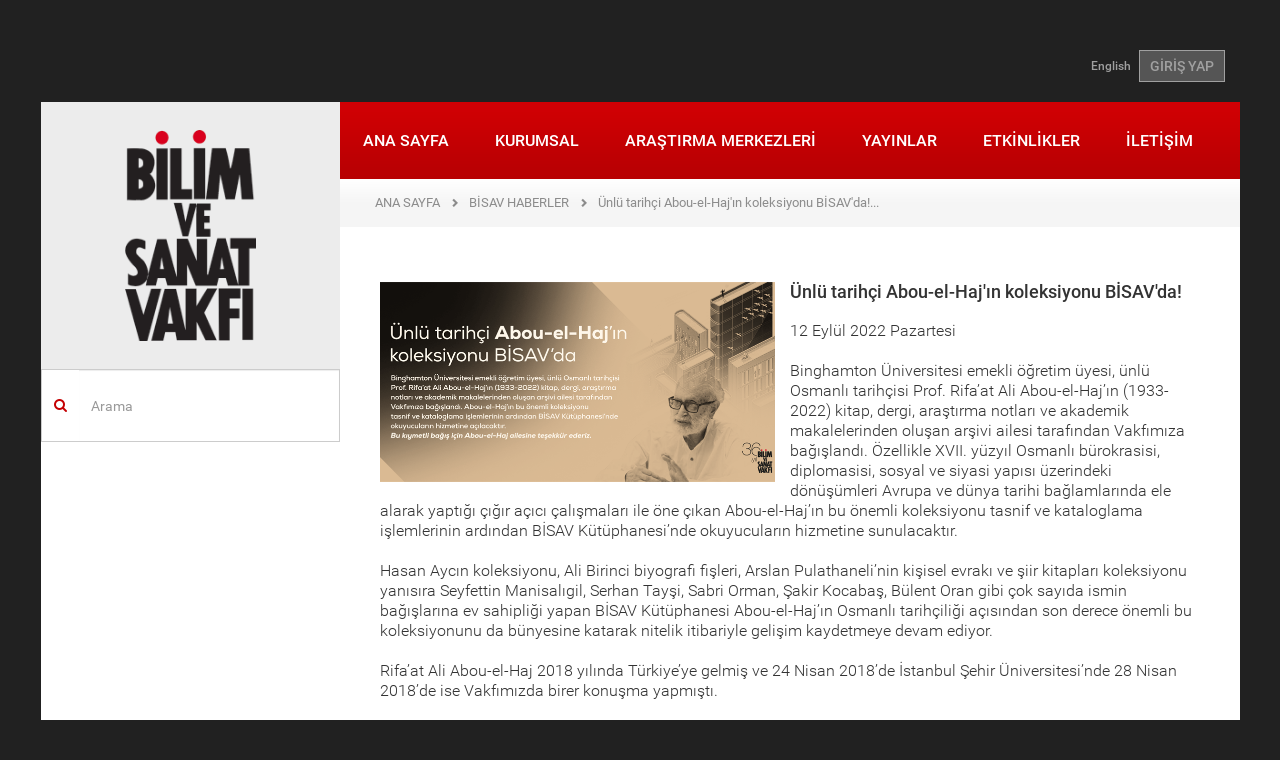

--- FILE ---
content_type: text/html; charset=utf-8
request_url: https://bisav.org.tr/tr-TR/Haberler/1427/unlu_tarihci_abou_el_haj_in_koleksiyonu_bisav_da!
body_size: 9577
content:

<!DOCTYPE html>
<html lang="tr-TR">
<head>
    <meta charset="utf-8" />
    <meta name="viewport" content="width=device-width, initial-scale=1.0">
    
    

    
    
    <title>Bilim ve Sanat Vakfı</title>
    <link href="/Content/fontstyle.css" rel="stylesheet"/>
<link href="/Content/bootstrap.css" rel="stylesheet"/>
<link href="/Content/style.css" rel="stylesheet"/>
<link href="/Content/index.css" rel="stylesheet"/>
<link href="/Content/styles.css" rel="stylesheet"/>
<link href="/Content/merkez.css" rel="stylesheet"/>
<link href="/Content/fullcalendar/fullcalendar.css" rel="stylesheet"/>
<link href="/Content/fancybox/jquery.fancybox.css" rel="stylesheet"/>
<link href="/Content/admin/fontawesome/css/font-awesome.css" rel="stylesheet"/>
<link href="/Content/admin/bootstrap/datepicker/css/datepicker.css" rel="stylesheet"/>

    <script src="/Scripts/modernizr-2.8.3.js"></script>

    <script src="/Scripts/jquery-2.1.4.js"></script>

    <script src="/Scripts/bootstrap.js"></script>
<script src="/Content/fancybox/jquery.fancybox.pack.js"></script>
<script src="/Scripts/respond.js"></script>

    <script src="/Scripts/carousel-swipe.js"></script>
<script src="/Scripts/main.js"></script>

    <script src="/Scripts/Admin/Plugins/mainmenu.1.0.min.js"></script>

    <link href="/assets/plugins/sky-forms/version-2.0.1/css/custom-sky-forms.css" rel="stylesheet"/>

    
    

</head>
<body class="container boxed-layout">
    <div class="bodyDiv">
        

<header>
    <div class="container">
        <div class="top-left" style="float:left;"></div>
        <div class="top-right-link" style="float:right;"> 
<a href="/en/Haberler/1427/unlu_tarihci_abou_el_haj_in_koleksiyonu_bisav_da!">English</a>                            <a href="/tr-TR/Account/Login" class="btn btn-u btn-u-dark">GİRİŞ YAP</a>
        </div>
    </div>
</header>

        <div id="wrapper">
            <article>
                <a href="#_" class="secondary-mobile-menu-toggle visible-sm visible-xs ikinci-menu"><img src="/img/ok2.png" /></a>
                <div class="col-md-3 aside col-md-pull-0 left-resp secondary-menu-transition hidden-xs hidden-sm">
                    <div class="row">
                        <a href="/tr-TR" class="logo hidden-sm hidden-xs"><img src="/img/logo.png"></a>
                        
    <div class="margin-top-20"></div>
    <form action="/tr-TR/Search" method="get" class="home-search-form">
    <div class="input-group">
        <span class="input-group-addon mainpage-search-rtl-fix" style="background-color:transparent;"><i class="fa fa-search color-red"></i></span>
        <input type="text" name="keywords" class="form-control mainpage-search-input-rtl-fix" placeholder="Arama">
    </div>
</form>
    
    
   

    


                    </div>
                </div>
                <div class="col-md-9 col-md-push-0">
                    <div class="row">
                        <nav class="mwt_nav">
    <div class="navbar navbar-default" role="navigation">
        <div class="navbar-header">
            <button type="button" class="navbar-toggle my-toggle-menu" data-toggle="collapse" data-target=".navbar-collapse"> <span class="sr-only">Toggle navigation</span> <span class="icon-bar"></span> <span class="icon-bar"></span> <span class="icon-bar"></span> </button>
            <a class="navbar-brand" href="/tr-TR"><img src="/img/mobile-logo.png"></a>
        </div>
        <div class="navbar-collapse collapse no-padding">
                    
<ul class="nav navbar-nav">
        <li >
        <a href="/tr-TR">
            ANA SAYFA         </a>
    </li>
    <li >
        <a href="/tr-TR/Kurumsal">
            KURUMSAL         </a>
    </li>
    <li >
        <a href="/tr-TR/Merkezler">
            ARAŞTIRMA MERKEZLERİ         </a>
    </li>
    <li >
        <a href="/tr-TR/Yayinlar">
            YAYINLAR         </a>
    </li>
    <li >
        <a href="/tr-TR/Etkinlik/Haftalik/2026/5">
            ETKİNLİKLER         </a>
    </li>
    <li >
        <a href="/tr-TR/Iletisim">
            İLETİŞİM         </a>
    </li>

</ul>
        </div>
        <!--/.nav-collapse -->
    </div>
</nav>
                        
                                            <ul class="page-path clearfix">
                <li >
                        <a href="/tr-TR">ANA SAYFA</a>
                </li>
                <li >
                        <a href="/tr-TR/Haberler">BİSAV HABERLER</a>
                </li>
                <li class="active">
                        <span>&#220;nl&#252; tarih&#231;i Abou-el-Haj&#39;ın koleksiyonu BİSAV&#39;da!</span>
                </li>
            </ul>

                        

<div class="row">
    <div class="col-sm-12">
        <div class="padding40 font18px">
            
<h2 class="title03"></h2>
            


    
    


    <div class="col-sm-6 no-left-padding">
        <h2 class="title03">
            
                    <a href="/images/haberler/unlu_tarihci_abou_el_haj_in_koleksiyonu_bisav_da!_1427.png" class="fancybox">
                        <div style="width:auto;height:200px;background-image: url('/images/haberler/unlu_tarihci_abou_el_haj_in_koleksiyonu_bisav_da!_1427.png');background-repeat:no-repeat;background-position:50% 25%;background-size:cover;">
                        </div>
                    </a>
                   
        </h2>
        
    </div>

    
        <h4>&#220;nl&#252; tarih&#231;i Abou-el-Haj&#39;ın koleksiyonu BİSAV&#39;da!</h4>
    <p style="color: red;"></p>
    <p>    
      <span>12 Eyl&#252;l 2022 Pazartesi</span>

</p>
    <section class="fck-content" >
        <p>Binghamton &Uuml;niversitesi emekli &ouml;ğretim &uuml;yesi, &uuml;nl&uuml; Osmanlı tarih&ccedil;isi Prof. Rifa&rsquo;at Ali Abou-el-Haj&rsquo;ın (1933-2022) kitap, dergi, araştırma notları ve akademik makalelerinden oluşan arşivi ailesi tarafından Vakfımıza bağışlandı. &Ouml;zellikle XVII. y&uuml;zyıl Osmanlı b&uuml;rokrasisi, diplomasisi, sosyal ve siyasi yapısı &uuml;zerindeki d&ouml;n&uuml;ş&uuml;mleri Avrupa ve d&uuml;nya tarihi bağlamlarında ele alarak yaptığı &ccedil;ığır a&ccedil;ıcı &ccedil;alışmaları ile &ouml;ne &ccedil;ıkan Abou-el-Haj&rsquo;ın bu &ouml;nemli koleksiyonu tasnif ve kataloglama işlemlerinin ardından BİSAV K&uuml;t&uuml;phanesi&rsquo;nde okuyucuların hizmetine sunulacaktır.</p>

<p>Hasan Aycın koleksiyonu, Ali Birinci biyografi fişleri, Arslan Pulathaneli&rsquo;nin kişisel evrakı ve şiir kitapları koleksiyonu yanısıra Seyfettin Manisalıgil, Serhan Tayşi, Sabri Orman, Şakir Kocabaş, B&uuml;lent Oran gibi &ccedil;ok sayıda ismin bağışlarına ev sahipliği yapan BİSAV K&uuml;t&uuml;phanesi Abou-el-Haj&rsquo;ın Osmanlı tarih&ccedil;iliği a&ccedil;ısından son derece &ouml;nemli bu koleksiyonunu da b&uuml;nyesine katarak nitelik itibariyle gelişim kaydetmeye devam ediyor.</p>

<p>Rifa&rsquo;at Ali Abou-el-Haj 2018 yılında T&uuml;rkiye&rsquo;ye gelmiş ve 24 Nisan 2018&rsquo;de İstanbul Şehir &Uuml;niversitesi&rsquo;nde 28 Nisan 2018&rsquo;de ise Vakfımızda birer konuşma yapmıştı.</p>

<p>İstanbul Şehir &Uuml;niversitesi&rsquo;ndeki konuşması i&ccedil;in:<br />
<a href="https://www.youtube.com/watch?v=PNrYFBgB4M4">https://www.youtube.com/watch?v=PNrYFBgB4M4</a></p>

<p>Bilim ve Sanat Vakfı&rsquo;ndaki konuşması i&ccedil;in:<br />
<a href="https://www.youtube.com/watch?v=kPVqNf19asg">https://www.youtube.com/watch?v=kPVqNf19asg</a></p>

<p>Bu vesile ile Abou-el-Haj ailesi başta olmak &uuml;zere b&uuml;t&uuml;n bağış&ccedil;ılarımıza ve ailelerine teşekk&uuml;rlerimizi sunuyoruz.</p>

    </section>
<div class="clearfix" style="margin-bottom:30px;"></div>
<div class="social_share_bottom">
    <div class="headline">
        <h2>Paylaş</h2>
    </div>
    <!-- Go to www.addthis.com/dashboard to customize your tools -->
    <div class="addthis_inline_share_toolbox"></div>
    <!-- Go to www.addthis.com/dashboard to customize your tools -->
    <script type="text/javascript" src="//s7.addthis.com/js/300/addthis_widget.js#pubid=ra-57ebaac712229c3a"></script>

</div>
<!--
<div class="bottom-btn">
    <div class="row">
        <div class="col-sm-6">
            <div class="left-social-icon">
                PAYLAŞ <a href="#"><img src="public/img/p-s/social-icon_03.png"></a>
                <a href="#"><img src="public/img/p-s/social-icon_05.png"></a>
                <a href="#"><img src="public/img/p-s/social-icon_07.png"></a>
            </div>
        </div>
    </div>
</div> 
-->



        </div>

    </div>
</div>

                    </div>
                </div>
                <div class="home-section4 pull-left">

<div class="col-sm-6 col-md-3 homeSmBookSlider gray-bg">
    <div class="inner-div">
        <h2>HAVADİS</h2>
        <a class="left news_arrows_left" href="#myCarousel05" data-slide="prev"><span class="glyphicon glyphicon-chevron-left"></span></a> <a class="right news_arrows_right" href="#myCarousel05" data-slide="next"><span class="glyphicon glyphicon-chevron-right"></span></a>
        <div id="myCarousel05" class="carousel slide" data-ride="carousel" data-interval="15000">
            <!-- Indicators -->

            <div class="carousel-inner">
                    <div class="item active">
                        <a href="/track-and-return/Haberler/1470/2025_guz_donemi_seminerleri_basliyor">
                            <p><img src="/images/haberler/2025_guz_seminerleri_basliyor_1470_Thumb.png"></p>
                            <p class="color_gray">2025 G&#252;z D&#246;nemi Seminerleri Başlıyor</p>
                        </a>
                    </div>
                    <div class="item">
                        <a href="/track-and-return/Haberler/1468/iii_ulusal_siyaset_dusuncesi_sempozyumu">
                            <p><img src="/images/haberler/iii_ulusal_siyaset_sempozyumu_amaclar_araclar_yeni_zamanlarda_siyasi_ahlak_1468_Thumb.png"></p>
                            <p class="color_gray">III. ULUSAL SİYASET D&#220;Ş&#220;NCESİ SEMPOZYUMU</p>
                        </a>
                    </div>
                    <div class="item">
                        <a href="/track-and-return/Haberler/1469/2025_26_kademe_programi_basvurusu">
                            <p><img src="/images/haberler/2025_26_kademe_programi_basvurusu_1469_Thumb.png"></p>
                            <p class="color_gray">2025-26 Kademe Programı Başvurusu</p>
                        </a>
                    </div>
                    <div class="item">
                        <a href="/track-and-return/Haberler/1466/turkiye_de_duzen_arayislari">
                            <p><img src="/images/haberler/bilim_ve_sanat_vakfi_2025_yaz_programi_1466_Thumb.jpg"></p>
                            <p class="color_gray">T&#220;RKİYE&#39;DE D&#220;ZEN ARAYIŞLARI</p>
                        </a>
                    </div>
                    <div class="item">
                        <a href="/track-and-return/Haberler/1464/iii_ulusal_siyaset_dusuncesi_sempozyumu_amaclar__araclar_yeni_zamanlarda_siyasi_ahlak_cagri_metni">
                            <p><img src="/images/haberler/iii_ulusal_siyaset_dusuncesi_sempozyumu_amaclar__araclar_yeni_zamanlarda_siyasi_ahlak_cagri_metni_1464_Thumb.png"></p>
                            <p class="color_gray">III. Ulusal Siyaset D&#252;ş&#252;ncesi Sempozyumu Ama&#231;lar &amp; Ara&#231;lar: Yeni Zamanlarda Siyasi Ahl&#226;k &#199;ağrı Metni</p>
                        </a>
                    </div>
                    <div class="item">
                        <a href="/track-and-return/Haberler/1463/2025_bahar_seminerleri_basliyor!">
                            <p><img src="/images/haberler/2025_bahar_seminerleri_basliyor!_1463_Thumb.jpg"></p>
                            <p class="color_gray">2025 Bahar Seminerleri Başlıyor!</p>
                        </a>
                    </div>
                    <div class="item">
                        <a href="/track-and-return/Haberler/1460/bisav_2024_25_kademe_programi_basladi!">
                            <p><img src="/images/haberler/bisav_2024_25_kademe_programi_basliyor!_1460_Thumb.png"></p>
                            <p class="color_gray">BİSAV 2024-25 KADEME PROGRAMI BAŞLADI!</p>
                        </a>
                    </div>
                    <div class="item">
                        <a href="/track-and-return/Haberler/1458/%E2%80%9Cbati_sonrasi_dunya%E2%80%9D__karsitliklar_perspektifler_ve_yeni_duzen_arayislari">
                            <p><img src="/images/haberler/bilim_ve_sanat_vakfi_2024_yaz_programi_1458_Thumb.png"></p>
                            <p class="color_gray">“BATI SONRASI D&#220;NYA”:  KARŞITLIKLAR, PERSPEKTİFLER VE YENİ D&#220;ZEN ARAYIŞLARI</p>
                        </a>
                    </div>
                    <div class="item">
                        <a href="/track-and-return/Haberler/1452/%E2%80%8B%E2%80%8B%E2%80%8B%E2%80%8B%E2%80%8B%E2%80%8B%E2%80%8B2024_bahar_seminerleri_basliyor!">
                            <p><img src="/images/haberler/​​​​​​​2024_bahar_seminerleri_basliyor!_1452_Thumb.jpeg"></p>
                            <p class="color_gray">​​​​​​​2024 Bahar Seminerleri Başlıyor!</p>
                        </a>
                    </div>
                    <div class="item">
                        <a href="/track-and-return/Haberler/1451/divan_55_sayi_cikti!">
                            <p><img src="/images/haberler/divan_55_sayi_cikti!_1451_Thumb.jpg"></p>
                            <p class="color_gray">D&#238;v&#226;n 55. Sayı &#199;ıktı!</p>
                        </a>
                    </div>
            </div>
        </div>
        <a href="/track-and-return/Haberler/178/nazim_hikmet" class="btn">T&#220;M HABERLER</a>
    </div>
</div>

<div class="col-sm-6 col-md-3 homeSmBookSlider light-gray-bg">
    <div class="inner-div">
        <h2>EDİT&#214;RDEN</h2>
        <a class="left news_arrows_left" href="#myCarouselEditorden" data-slide="prev"><span class="glyphicon glyphicon-chevron-left"></span></a> <a class="right news_arrows_right" href="#myCarouselEditorden" data-slide="next"><span class="glyphicon glyphicon-chevron-right"></span></a>
        <div id="myCarouselEditorden" class="carousel carouselfixedHeight slide" data-ride="carousel" data-interval="20000">
            <!-- Indicators -->
            
            <div class="carousel-inner">

                        <div class="item  active">
                            <p><a href="https://talid.org/tr/Dergi/Makale/34/793"><img src="/images/editorunsecimi/ihsan_kabil_soylesisi_28_Thumb.jpg" style="max-height:140px;" /></a></p>
                            <p class="ModuleSliderBlockText">İhsan Kabil ile &#39;&#39;T&#252;rkiye&#39;de Sinema&#39;&#39; &#252;zerine ger&#231;ekleştirilen TALİD s&#246;yleşisi...</p>
                            <a href="https://talid.org/tr/Dergi/Makale/34/793" class="btn">DETAYLI BİLGİ</a>
                            <a href="https://talid.org/tr/Dergi/Makale/34/793" class="btn">DETAYLI BİLGİ</a>
                        </div>
                        <div class="item ">
                            <p><a href="https://blog.bisav.org.tr/2021/05/06/engin-deniz-akarlinin-gozunden-mehmet-genc/"><img src="/images/editorunsecimi/engindenizmehmetgenc_27_Thumb.jpg" style="max-height:140px;" /></a></p>
                            <p class="ModuleSliderBlockText">Mehmet Gen&#231; hocamızı, Engin Deniz Akarlı’nın g&#246;z&#252;nden Bisav Blog&#39;da okuyalım...</p>
                            <a href="https://blog.bisav.org.tr/2021/05/06/engin-deniz-akarlinin-gozunden-mehmet-genc/" class="btn">DETAYLI BİLGİ</a>
                            <a href="https://blog.bisav.org.tr/2021/05/06/engin-deniz-akarlinin-gozunden-mehmet-genc/" class="btn">DETAYLI BİLGİ</a>
                        </div>
                        <div class="item ">
                            <p><a href="https://blog.bisav.org.tr/2021/04/16/mustafa-ozelle-roman-diliyle-cocuk/"><img src="/images/editorunsecimi/ozelroportajcocukyazini_26_Thumb.jpg" style="max-height:140px;" /></a></p>
                            <p class="ModuleSliderBlockText">Bisav Blog i&#231;in Mustafa &#214;zel ile &#39;&#39;Roman Diliyle &#199;ocuk&#39;&#39; başlığıyla ger&#231;ekleştirdiğimiz r&#246;portaj...</p>
                            <a href="https://blog.bisav.org.tr/2021/04/16/mustafa-ozelle-roman-diliyle-cocuk/" class="btn">DETAYLI BİLGİ</a>
                            <a href="https://blog.bisav.org.tr/2021/04/16/mustafa-ozelle-roman-diliyle-cocuk/" class="btn">DETAYLI BİLGİ</a>
                        </div>
                        <div class="item ">
                            <p><a href="https://www.talid.org/tr/Dergi/Makale/33/769"><img src="/images/editorunsecimi/peyamihoca_25_Thumb.jpg" style="max-height:140px;" /></a></p>
                            <p class="ModuleSliderBlockText">TALİD&#39;in &#39;&#39;T&#252;rkiye&#39;de Sinema &#199;alışmaları&#39;&#39; sayısında, Prof. Dr. Peyami &#199;elikcan&#39;ın belgesel yapımlarının tarih&#231;esine y&#246;nelik...</p>
                            <a href="https://www.talid.org/tr/Dergi/Makale/33/769" class="btn">DETAYLI BİLGİ</a>
                            <a href="https://www.talid.org/tr/Dergi/Makale/33/769" class="btn">DETAYLI BİLGİ</a>
                        </div>
                        <div class="item ">
                            <p><a href="https://divandergisi.com/pdf/476.pdf"><img src="/images/editorunsecimi/ismailkara_24_Thumb.jpg" style="max-height:140px;" /></a></p>
                            <p class="ModuleSliderBlockText">Hilafetten İslam Devletine &#199;ağdaş İslam Siyasi D&#252;ş&#252;ncesinin Ana İstikametleri ve Problemleri...</p>
                            <a href="https://divandergisi.com/pdf/476.pdf" class="btn">DETAYLI BİLGİ</a>
                            <a href="https://divandergisi.com/pdf/476.pdf" class="btn">DETAYLI BİLGİ</a>
                        </div>
                        <div class="item ">
                            <p><a href="https://bisav.org.tr/Bulten/3/31/kafkas_ulkelerinin_guvenlik_ve_dis_politikalari_"><img src="/images/editorunsecimi/kafkasya_23_Thumb.jpg" style="max-height:140px;" /></a></p>
                            <p class="ModuleSliderBlockText">Azerbaycanlı siyaset bilimci Elkhan Mehdiyev ile 2005 yılında “G&#252;ney Kafkasya’da G&#252;venlik” konusunda ger&#231;ekleştirdiğimiz...</p>
                            <a href="https://bisav.org.tr/Bulten/3/31/kafkas_ulkelerinin_guvenlik_ve_dis_politikalari_" class="btn">DETAYLI BİLGİ</a>
                            <a href="https://bisav.org.tr/Bulten/3/31/kafkas_ulkelerinin_guvenlik_ve_dis_politikalari_" class="btn">DETAYLI BİLGİ</a>
                        </div>
                        <div class="item ">
                            <p><a href="https://www.bisav.org.tr/userfiles/yayinlar/NOTLAR_21.pdf"><img src="/images/editorunsecimi/cocuk_22_Thumb.jpg" style="max-height:140px;" /></a></p>
                            <p class="ModuleSliderBlockText">Vakfımızın 7 Mart 2009 tarihli  “&#199;ocuk Dilinde Sanat” panelinin tebliğleri...</p>
                            <a href="https://www.bisav.org.tr/userfiles/yayinlar/NOTLAR_21.pdf" class="btn">DETAYLI BİLGİ</a>
                            <a href="https://www.bisav.org.tr/userfiles/yayinlar/NOTLAR_21.pdf" class="btn">DETAYLI BİLGİ</a>
                        </div>
                        <div class="item ">
                            <p><a href="https://bisav.org.tr/Bulten/35/568/prof_dr_gokhan_cetinsaya_ile_istanbul_sehir_universitesi_uzerine"><img src="/images/editorunsecimi/cetinsaya_21_Thumb.jpg" style="max-height:140px;" /></a></p>
                            <p class="ModuleSliderBlockText">İstanbul Şehir &#220;niversitesi&#39;nin Kurucu Rekt&#246;r&#252; Prof. Dr. G&#246;khan &#199;etinsaya ile İstanbul Şehir &#220;niversitesi &#252;zerine...</p>
                            <a href="https://bisav.org.tr/Bulten/35/568/prof_dr_gokhan_cetinsaya_ile_istanbul_sehir_universitesi_uzerine" class="btn">DETAYLI BİLGİ</a>
                            <a href="https://bisav.org.tr/Bulten/35/568/prof_dr_gokhan_cetinsaya_ile_istanbul_sehir_universitesi_uzerine" class="btn">DETAYLI BİLGİ</a>
                        </div>
                        <div class="item ">
                            <p><a href="http://anlayis.net/makaleGoster.aspx?makaleid=3873"><img src="/images/editorunsecimi/wallerstein_20_Thumb.jpg" style="max-height:140px;" /></a></p>
                            <p class="ModuleSliderBlockText">4 Ekim 2004&#39;te vakfımızda ağırladığımız Immanuel Wallerstein&#39;ın &#39;&#39;Avrupalı T&#252;rkiye b&#252;y&#252;k bir meseledir&#39;&#39; vurgusuyla tamamladığı...</p>
                            <a href="http://anlayis.net/makaleGoster.aspx?makaleid=3873" class="btn">DETAYLI BİLGİ</a>
                            <a href="http://anlayis.net/makaleGoster.aspx?makaleid=3873" class="btn">DETAYLI BİLGİ</a>
                        </div>
                        <div class="item ">
                            <p><a href="https://talid.org/downloadPDF.aspx?filename=37.pdf"><img src="/images/editorunsecimi/karpat_19_Thumb.jpg" style="max-height:140px;" /></a></p>
                            <p class="ModuleSliderBlockText">Kemal Karpat ile yapılan, TALİD&#39;in T&#252;rk Siyaset Tarihi sayısında yer alan m&#252;lakat...</p>
                            <a href="https://talid.org/downloadPDF.aspx?filename=37.pdf" class="btn">DETAYLI BİLGİ</a>
                            <a href="https://talid.org/downloadPDF.aspx?filename=37.pdf" class="btn">DETAYLI BİLGİ</a>
                        </div>
                        <div class="item ">
                            <p><a href="https://bisav.org.tr/userfiles/yayinlar/makaleler/mecmua__ek_1611.pdf"><img src="/images/editorunsecimi/15_temmuz_eki_18_Thumb.jpg" style="max-height:140px;" /></a></p>
                            <p class="ModuleSliderBlockText">BSV B&#252;lten&#39;in 91. sayısı i&#231;in hazırlanan &#39;&#39;15 Temmuz ve Darbeler&#39;&#39; &#246;zel ek...</p>
                            <a href="https://bisav.org.tr/userfiles/yayinlar/makaleler/mecmua__ek_1611.pdf" class="btn">DETAYLI BİLGİ</a>
                            <a href="https://bisav.org.tr/userfiles/yayinlar/makaleler/mecmua__ek_1611.pdf" class="btn">DETAYLI BİLGİ</a>
                        </div>
                        <div class="item ">
                            <p><a href="http://talid.org/downloadPDF.aspx?filename=87.pdf"><img src="/images/editorunsecimi/fuat_17_Thumb.jpg" style="max-height:140px;" /></a></p>
                            <p class="ModuleSliderBlockText">Fuat Sezgin ile ger&#231;ekleştirilen, TALİD&#39;in T&#252;rk Bilim Tarihi sayısında yer alan...</p>
                            <a href="http://talid.org/downloadPDF.aspx?filename=87.pdf" class="btn">DETAYLI BİLGİ</a>
                            <a href="http://talid.org/downloadPDF.aspx?filename=87.pdf" class="btn">DETAYLI BİLGİ</a>
                        </div>
                        <div class="item ">
                            <p><a href="http://talid.org/downloadPDF.aspx?filename=437.pdf"><img src="/images/editorunsecimi/semavi_16_Thumb.jpg" style="max-height:140px;" /></a></p>
                            <p class="ModuleSliderBlockText">Semavi Eyice ile yapılan ve TALİD&#39;in T&#252;rk Sanat Tarihi sayısında yer alan değerli m&#252;lakat i&#231;in tıklayınız...</p>
                            <a href="http://talid.org/downloadPDF.aspx?filename=437.pdf" class="btn">DETAYLI BİLGİ</a>
                            <a href="http://talid.org/downloadPDF.aspx?filename=437.pdf" class="btn">DETAYLI BİLGİ</a>
                        </div>
                        <div class="item ">
                            <p><a href="https://bisav.org.tr/userfiles/yayinlar/NOTLAR_4.pdf"><img src="/images/editorunsecimi/osmanli_kurulus_15_Thumb.gif" style="max-height:140px;" /></a></p>
                            <p class="ModuleSliderBlockText">Tarih Okumaları kapsamında hazırlanan &#39;&#39;Osmanlı Kuruluş Tartışmaları&#39;&#39; toplantılardan derlenen...</p>
                            <a href="https://bisav.org.tr/userfiles/yayinlar/NOTLAR_4.pdf" class="btn">DETAYLI BİLGİ</a>
                            <a href="https://bisav.org.tr/userfiles/yayinlar/NOTLAR_4.pdf" class="btn">DETAYLI BİLGİ</a>
                        </div>
                        <div class="item ">
                            <p><a href="https://www.divandergisi.com/pdf/132.pdf"><img src="/images/editorunsecimi/serif_mardin_14_Thumb.jpg" style="max-height:140px;" /></a></p>
                            <p class="ModuleSliderBlockText">Şerif Mardin hakkında hazırlanan teze dair, D&#238;v&#226;n&#39;ın 14. sayısında yer alan değerlendirme yazısı i&#231;in tıklayınız...</p>
                            <a href="https://www.divandergisi.com/pdf/132.pdf" class="btn">DETAYLI BİLGİ</a>
                            <a href="https://www.divandergisi.com/pdf/132.pdf" class="btn">DETAYLI BİLGİ</a>
                        </div>
                        <div class="item ">
                            <p><a href="http://www.bisav.org.tr/userfiles/yayinlar/SAM_Notlar_29_intrnet.pdf"><img src="/images/editorunsecimi/hasan_aycin_13_Thumb.jpg" style="max-height:140px;" /></a></p>
                            <p class="ModuleSliderBlockText">2007’de d&#252;zenlediğimiz &#39;&#39;Bir Garip Yolcu: Hasan Aycın&#39;&#39; panelindeki konuşmalar...</p>
                            <a href="http://www.bisav.org.tr/userfiles/yayinlar/SAM_Notlar_29_intrnet.pdf" class="btn">DETAYLI BİLGİ</a>
                            <a href="http://www.bisav.org.tr/userfiles/yayinlar/SAM_Notlar_29_intrnet.pdf" class="btn">DETAYLI BİLGİ</a>
                        </div>
                        <div class="item ">
                            <p><a href="https://www.divandergisi.com/pdf/48.pdf"><img src="/images/editorunsecimi/mehmet_genc_12_Thumb.jpg" style="max-height:140px;" /></a></p>
                            <p class="ModuleSliderBlockText">Mehmet Gen&#231;&#39;in 19. y&#252;zyıl Osmanlı iktisat d&#252;ş&#252;ncesine dair D&#238;v&#226;n&#39;da yayınlanan makalesi...</p>
                            <a href="https://www.divandergisi.com/pdf/48.pdf" class="btn">DETAYLI BİLGİ</a>
                            <a href="https://www.divandergisi.com/pdf/48.pdf" class="btn">DETAYLI BİLGİ</a>
                        </div>
                        <div class="item ">
                            <p><a href="http://www.bisav.org.tr/Bulten/34/516/turgut_cansever_ile_soylesi"><img src="/images/editorunsecimi/cansever_yildonumu_11_Thumb.jpg" style="max-height:140px;" /></a></p>
                            <p class="ModuleSliderBlockText">Mimar Turgut Cansever ile ahirete irtihalinden kısa s&#252;re &#246;nce yapılan s&#246;yleşi...</p>
                            <a href="http://www.bisav.org.tr/Bulten/34/516/turgut_cansever_ile_soylesi" class="btn">DETAYLI BİLGİ</a>
                            <a href="http://www.bisav.org.tr/Bulten/34/516/turgut_cansever_ile_soylesi" class="btn">DETAYLI BİLGİ</a>
                        </div>
                        <div class="item ">
                            <p><a href="https://bisav.org.tr/Bulten/3/30/asya_dunya_sisteminin_yeni_merkezi_"><img src="/images/editorunsecimi/andre_10_Thumb.jpg" style="max-height:140px;" /></a></p>
                            <p class="ModuleSliderBlockText">2004&#39;te vakfımıza konuk olan iktisat tarih&#231;isi ve sosyolog Andre Gunder Frank&#39;ın Asya &#252;zerine yaptığı &#246;nemli bir değerlendirme...</p>
                            <a href="https://bisav.org.tr/Bulten/3/30/asya_dunya_sisteminin_yeni_merkezi_" class="btn">DETAYLI BİLGİ</a>
                            <a href="https://bisav.org.tr/Bulten/3/30/asya_dunya_sisteminin_yeni_merkezi_" class="btn">DETAYLI BİLGİ</a>
                        </div>
                        <div class="item ">
                            <p><a href="http://divandergisi.com/downloadPDF.aspx?filename=3.pdf"><img src="/images/editorunsecimi/sakir_kocabas_8_Thumb.jpg" style="max-height:140px;" /></a></p>
                            <p class="ModuleSliderBlockText">Şakir Kocabaş hocamızın D&#238;v&#226;n&#39;ın ilk sayısında yer alan, İslam ve Bilim başlıklı makale...</p>
                            <a href="http://divandergisi.com/downloadPDF.aspx?filename=3.pdf" class="btn">DETAYLI BİLGİ</a>
                            <a href="http://divandergisi.com/downloadPDF.aspx?filename=3.pdf" class="btn">DETAYLI BİLGİ</a>
                        </div>
                        <div class="item ">
                            <p><a href="/notlar/25"><img src="/images/editorunsecimi/orhan_okay_7_Thumb.png" style="max-height:140px;" /></a></p>
                            <p class="ModuleSliderBlockText">Kıymetli hocamız Orhan Okay ile T&#252;rk Edebiyatı &#252;zerine yaptığımız &#246;zel s&#246;yleşi...</p>
                            <a href="/notlar/25" class="btn">DETAYLI BİLGİ</a>
                            <a href="/notlar/25" class="btn">DETAYLI BİLGİ</a>
                        </div>
                        <div class="item ">
                            <p><a href="/Bulten/237/1403/iktibas"><img src="/images/editorunsecimi/turgut_cansever_6_Thumb.jpg" style="max-height:140px;" /></a></p>
                            <p class="ModuleSliderBlockText">Mimar Turgut Cansever&#39;den, mimar&#238; k&#252;lt&#252;r mirasımızın korunmasına dair...</p>
                            <a href="/Bulten/237/1403/iktibas" class="btn">DETAYLI BİLGİ</a>
                            <a href="/Bulten/237/1403/iktibas" class="btn">DETAYLI BİLGİ</a>
                        </div>
                        <div class="item ">
                            <p><a href="/tr/Bulten/13/237/ibn_haldun_un_toplum_ve_tarih_gorusunun_gunumuzdeki_onemi"><img src="/images/editorunsecimi/cabiri_1_Thumb.jpg" style="max-height:140px;" /></a></p>
                            <p class="ModuleSliderBlockText">2010&#39;da vefat eden &#246;nemli Arap d&#252;ş&#252;n&#252;rlerden C&#226;bir&#238;&#39;den İbn Haldun&#39;a dair...</p>
                            <a href="/tr/Bulten/13/237/ibn_haldun_un_toplum_ve_tarih_gorusunun_gunumuzdeki_onemi" class="btn">DETAYLI BİLGİ</a>
                            <a href="/tr/Bulten/13/237/ibn_haldun_un_toplum_ve_tarih_gorusunun_gunumuzdeki_onemi" class="btn">DETAYLI BİLGİ</a>
                        </div>
            </div>
        </div>
    </div>
</div>


<div class="col-sm-6 col-md-3 homeSmBookSlider gray-bg">
    <div class="inner-div">
        <div id="myCarousel03" class="carousel slide" data-ride="carousel" data-interval="25000">
            <!-- Indicators -->
            <a class="left " href="#myCarousel03" data-slide="prev"><span class="glyphicon glyphicon-chevron-left"></span></a> <a class="right " href="#myCarousel03" data-slide="next"><span class="glyphicon glyphicon-chevron-right"></span></a>
            <div class="carousel-inner">
                        <div class="item  active">
                            <h2>B&#220;LTEN</h2>
                            <p><a href="/track-and-return/Bulten/294"><img src="/images/yayinlar/bulten_294_Thumb.jpg" style="max-height:140px;"/></a></p>
                            <p class="ModuleSliderBlockText">B&#252;lten 96-97 ile huzurlarınızdayız. </p>
                            <a href="/track-and-return/Bulten/294" class="btn">DETAYLI BİLGİ</a>
                        </div>
                        <div class="item ">
                            <h2>D&#206;V&#194;N</h2>
                            <p><a href="/track-and-return/Divan/331"><img src="/images/yayinlar/divan_331_Thumb.jpg" style="max-height:140px;"/></a></p>
                            <p class="ModuleSliderBlockText">Zengin bir i&#231;erikle okuyucularının karşısına &#231;ıkan D&#238;v&#226;n’ın 55. sayısı &#252;&#231; makale ve iki kitap değerlendirmesinden oluşuyor. </p>
                            <a href="/track-and-return/Divan/331" class="btn">DETAYLI BİLGİ</a>
                        </div>
                        <div class="item ">
                            <h2>TALİD</h2>
                            <p><a href="/track-and-return/Talid/329"><img src="/images/yayinlar/talid_329_Thumb.jpg" style="max-height:140px;"/></a></p>
                            <p class="ModuleSliderBlockText">TALİD&#39;in 41. sayısı ile detaylı bilgi i&#231;in&#160;www.talid.org.tr&#160;adresini ziyaret edebilirsiniz.</p>
                            <a href="/track-and-return/Talid/329" class="btn">DETAYLI BİLGİ</a>
                        </div>
                        <div class="item ">
                            <h2>HAYAL PERDESİ</h2>
                            <p><a href="/track-and-return/Hayalperdesi/292"><img src="/images/yayinlar/hayal_perdesi_292_Thumb.jpg" style="max-height:140px;"/></a></p>
                            <p class="ModuleSliderBlockText">Hayal Perdesi Sinema Dergisi’nin Kasım-Aralık 2018 tarihli 67. sayısı &#231;ıktı.</p>
                            <a href="/track-and-return/Hayalperdesi/292" class="btn">DETAYLI BİLGİ</a>
                        </div>
                        <div class="item ">
                            <h2>NOTLAR</h2>
                            <p><a href="/track-and-return/Notlar/250"><img src="/images/yayinlar/250Thumb.jpg" style="max-height:140px;"/></a></p>
                            <p class="ModuleSliderBlockText">T&#252;rkiye Araştırmaları Merkezi&#39;nin 14. Notlar&#39;ı &quot;Anadolu Kronikleri&quot; başlığıyla yayınlandı. Anadolu Kronikleri, Tarih Okumaları programımız &#231;er&#231;evesinde sahanın uzmanları ile birlikte birincil kaynaklar &#252;zerinden Sel&#231;uklu ve beylikler d&#246;nemi Anadolu siyaseti, entelekt&#252;el ve dini hayatı, sosyal yapısı vb. hususlara dair yaptığımız yedi oturumluk bir serinin &#252;r&#252;n&#252;d&#252;r.</p>
                            <a href="/track-and-return/Notlar/250" class="btn">DETAYLI BİLGİ</a>
                        </div>
                        <div class="item ">
                            <h2>E-KİTAP</h2>
                            <p><a href="/track-and-return/E_kitap/353"><img src="/images/yayinlar/e_kitap_353_Thumb.png" style="max-height:140px;"/></a></p>
                            <p class="ModuleSliderBlockText">17-18&#160;Ekim 2025&#160;tarihlerinde K&#252;resel Araştırmalar Merkezi ile Medeniyet Araştırmaları Merkezi tarafından ger&#231;ekleştirilen III. Ulusal Siyaset D&#252;ş&#252;ncesi Sempozyumu&#39;nun &#246;zet kitap&#231;ığı yayınlandı!</p>
                            <a href="/track-and-return/E_kitap/353" class="btn">DETAYLI BİLGİ</a>
                        </div>


            </div>
        </div>
    </div>
</div>
<div class="col-sm-6 col-md-3 homeSmBookSlider light-gray-bg">
    <div class="inner-div">
        <div style="position:relative;min-height:280px;">
            <h2>SEMİNERLER</h2>
            <p><img src="/userfiles/ModuleFiles/seminer_module_1_1.gif" style="max-height:140px;" /></p>
            <p>Vakıf faaliyetlerinin en gelenekseli olan seminerler, her yıl g&#252;z ve bahar d&#246;nemlerinde ger&#231;ekleşiyor. </p>
            <a href="/tr/Seminerler" class="btn" style="position:absolute;bottom:0px;left:0px;right:0px;">DETAYLI BİLGİ</a>
        </div>
    </div>
</div><div class="clearfix"></div></div>
                <div class="home-section4-02">
<a href="http://www.sehir.edu.tr" target="_blank">
    <div class="col-sm-6 col-md-3 box03" style="background-image:url(/img/sehir-bg.png)">
        <div class="inner-div">
            <div style="margin-bottom:23px;text-align:center;">
                <img src="/img/sehir-univ-logo.png" /><br />
            </div>
<p style="text-align: center;"><img src="/img/sehir-web.png"></p>
        </div>
    </div>
</a>
<a href="http://www.tsa.org.tr" target="_blank">
                    <div class="col-sm-6 col-md-3 text-center box01" style="background-image:url(/img/yellow-bg.png)">                         <div class="inner-div">                             <div class="tsa-logo"> <img src="/img/logo02.png"> </div>                             <img src="/img/tas-t-img.png">                         </div>                     </div>
</a>
<a href="http://www.sozlutarih.org.tr" target="_self">
    <div class="col-sm-6 col-md-3 box03" style="background-image:url(/img/sozlu-tarih-bg.jpg)">
        <div class="inner-div">
            <div style="margin-bottom:23px;text-align:center;">
                <img src="/img/sozlu-tarih-logo.png" /><br />
            </div>
<p style="text-align: center;"><img src="/img/sozlu-tarih-web.png"></p>
        </div>
    </div>
</a>



<div class="col-sm-6 col-md-3 box04" style="background-image:url(/img/blue-bg.png)">
    <div class="inner-div">
        <h2 class="text-center">BİZİ TAKİP EDİN</h2>
        <form onsubmit="return SendEmailtenForm(this);" name="ebultenForm" id="ebultenForm">
            <div class="email-sent-div">
                <input type="text" placeholder="E-Posta adresiniz" name="email" class="form-control">
                <a href="#" onclick="return false;"><span class="glyphicon glyphicon-plus" aria-hidden="true" onclick="return SendEmailtenForm(document.getElementById('ebultenForm'));"></span></a>
            </div>
            
        </form>
        <div class="clear-both"></div>
        <p style="margin-top: 10px;font-size:96%;">Vakfımızın d&#252;zenlediği programlardan (seminer, sempozyum, panel, vs.) haberdar olmak i&#231;in e-posta adresinizi bırakabilirsiniz.</p>
        
    </div>
</div>

<div id="ebultenModal" class="modal fade" tabindex="-1" role="dialog" aria-labelledby="ebultenModalLabel" aria-hidden="true">
    <div class="modal-dialog">
        <div class="modal-content">
            <div class="modal-header">
                <button type="button" class="close" data-dismiss="modal" aria-hidden="true">×</button>
                <h3 id="ebultenModalLabel">E-B&#252;lten</h3>
            </div>
            <div class="modal-body">
                <p id="ebultenMessage">...</p>
            </div>
            <div class="modal-footer">
                <button class="btn" data-dismiss="modal" aria-hidden="true">TAMAM</button>

            </div>
        </div>
    </div>
</div>

<script>
    function SendEmailtenForm(form)
    {
        var datastring = $(form).serialize();
        $.ajax({
            type: "POST",
            url: "/truss/Layout/EBulten",
            data: datastring,
            dataType: "json",
            success: function (data) {
                if (data)
                {
                    $("#ebultenMessage").text(data.Message);
                    $('#ebultenModal').modal('show');
                }
            },
            error: function () {
                $("#ebultenMessage").text("Bir hata oluştu!");
                $('#ebultenModal').modal('show');
            }
        });
        return false;
    }
</script><div class="clearfix"></div></div>

            </article>
            <footer>
    <div class="container nopadding">
        <div class="footer-div clearfix">
            <div class="client-logo">
                <a href="#"><img src="/img/footer-client-logo/client-logo_09.png"></a>
                <a href="http://www.divandergisi.com/"><img src="/img/footer-client-logo/client-logo_05.png"></a>
                <a href="http://www.talid.org/"><img src="/img/footer-client-logo/client-logo_07.png"></a>
                <a href="http://www.hayalperdesi.net/"><img src="/img/footer-client-logo/client-logo_11.png"></a>
                <a href="http://tsa.org.tr/"><img src="/img/footer-client-logo/client-logo_13.png"></a>
                <a href="http://www.sozlutarih.org.tr/"><img src="/img/stalogo.png"></a>
                <a href="/tr-TR/Vefa"><img src="/img/footer-client-logo/client-logo_03.png"></a>
                <a href="http://dspace.bisav.org.tr/"><img src="/img/footer-client-logo/bisavarsiv.png"></a>
            </div>
            &#169;2016 BİLİM VE SANAT VAKFI | Her Hakkı Saklıdır | <a href="/tr-TR/StaticContent/Index/166">Kullanım Koşulları</a> | <a href="/tr-TR/StaticContent/Index/165">Kişisel Verilerin Korunması ve İşlenmesi Politikası</a>
            <div class="footer-social-icon">
                <a href="https://www.facebook.com/bisavorg.tr"><img src="/img/Footer-icon/footer-social-icon_03.png" /></a>
                <a href="https://www.twitter.com/bisavorgtr"><img src="/img/Footer-icon/footer-social-icon_05.png" /></a>
                <a href="https://www.youtube.com/bisavorgtv"><img src="/img/Footer-icon/footer-social-icon_07.png" /></a>
                <a href="https://www.instagram.com/bisavorgtr" target="_blank"><img src="/img/footer-instagram.png" /></a>
                <a href="https://open.spotify.com/show/4Ix4PPIOtYnt6uhSlhdfkc" target="_blank"><img src="/img/Footer-icon/footer-social-icon_spotify.png" /></a>
                <a href="https://podcasts.google.com/feed/aHR0cHM6Ly93d3cuYmlzYXYub3JnLnRyL3RyL0hvbWUvUG9kQ2FzdFJTUy81L0JpbGltJTIwdmUlMjBTYW5hdCUyMFZha2YlQzQlQjElMjBQb2RjYXN0JTIwS2FuYWwlQzQlQjE?ep=14" target="_blank"><img src="/img/Footer-icon/footer-social-icon_g_podcast.png" /></a>
                <a href="https://podcasts.apple.com/tr/podcast/bilim-ve-sanat-vakf%C4%B1-podcast-kanal%C4%B1/id1531840682?l=tr" target="_blank"><img src="/img/Footer-icon/footer-social-icon_a_podcast.png" /></a>
            </div>
            
        </div>
    </div>
</footer>

        </div>
    </div>
    
    <script>
  (function(i,s,o,g,r,a,m){i['GoogleAnalyticsObject']=r;i[r]=i[r]||function(){
  (i[r].q=i[r].q||[]).push(arguments)},i[r].l=1*new Date();a=s.createElement(o),
  m=s.getElementsByTagName(o)[0];a.async=1;a.src=g;m.parentNode.insertBefore(a,m)
  })(window,document,'script','https://www.google-analytics.com/analytics.js','ga');

  ga('create', 'UA-22158589-1', 'auto');
  ga('send', 'pageview');

    </script>
<script defer src="https://static.cloudflareinsights.com/beacon.min.js/vcd15cbe7772f49c399c6a5babf22c1241717689176015" integrity="sha512-ZpsOmlRQV6y907TI0dKBHq9Md29nnaEIPlkf84rnaERnq6zvWvPUqr2ft8M1aS28oN72PdrCzSjY4U6VaAw1EQ==" data-cf-beacon='{"version":"2024.11.0","token":"e28044a8a5a64af79697c78c592ed93c","r":1,"server_timing":{"name":{"cfCacheStatus":true,"cfEdge":true,"cfExtPri":true,"cfL4":true,"cfOrigin":true,"cfSpeedBrain":true},"location_startswith":null}}' crossorigin="anonymous"></script>
</body>
</html>


--- FILE ---
content_type: application/javascript
request_url: https://bisav.org.tr/Scripts/main.js
body_size: 836
content:
$(document).ready(function() {
 

    $('.fancybox').fancybox({
        openEffect: 'elastic'
    });
	
    $('.sidebar-nav-v1, .sidebar-nav-v2').mainMenu({
        closeClass: 'fa-caret-down',
        openClass: 'fa-caret-left',
        speed: 400
    });
 
    $(".dropdown-sub").click(function(){            
            $('.dropdown-subMenu').slideToggle();
			$(this).toggleClass('open');
    });
    $(".carousel").carousel()
	
 $(function() { 
     $('.dot-elipsis').dotdotdot();

     $(document).on('slid.bs.carousel', "#myCarouselNews", function () {

         $holder = $(".below-man-sider-div ol li.active");
         $holder.removeClass('active');
         var idx = $('.below-man-sider-div div.active.non-tab').index('.below-man-sider-div div.item');
         console.log(idx);
         $('.below-man-sider-div ol.carousel-indicators-news li[data-slide-to="' + idx + '"]').addClass('active');
         $('.below-man-sider-div ol.carousel-indicators li[data-slide-to="' + idx + '"]').addClass('active');

     });

     var secMobile = $('.left-resp');
     var secMobileBtn = $('.secondary-mobile-menu-toggle');
     secMobileBtn.click(function () {
         //secMobile.toggleClass("visible-xs hidden-xs");
         secMobile.toggleClass("secondary-mobile-menu hidden-xs");
         if ($('body').hasClass('body-overflow')) {
             $('body').removeClass('body-overflow');
             secMobileBtn.removeClass('ikinci-menu-flip');
             secMobile.addClass('hidden-sm');
         } else {
             $('body').addClass('body-overflow');
             secMobileBtn.addClass('ikinci-menu-flip');
             secMobile.removeClass('hidden-sm');
         }
     });

 });
 if (jQuery.validator) {
     
     jQuery.validator.methods.oldRequired = jQuery.validator.methods.required;

     jQuery.validator.addMethod("required", function (value, element, param) {
         if ($(element).attr('data-val-required-allowempty') == 'true') {
             if (value === null || value === "")
                 return true;
         }
         return jQuery.validator.methods.oldRequired.call(this, value, element, param);
     },
     jQuery.validator.messages.required // use default message
     );
     jQuery.validator.methods.oldMinLength = jQuery.validator.methods.minlength;
     jQuery.validator.addMethod("minlength", function (value, element, param) {
         if ($(element).attr('data-val-required-allowempty') == 'true') {
             if (value === null || value === "")
                 return true;
         }
         return jQuery.validator.methods.oldMinLength.call(this, value, element, param);
     },
     jQuery.validator.messages.minLength // use default message
     );
 }
});

function showNotify(message, timeOut, className, position, target) {
    $.e_notify.notification({
        text: message,
        position: position || 'top',
        target: '',
        delay: 0,
        time: timeOut || 5000,
        speed: 500,
        effect: 'slide',
        sticky: false,
        closable: true,
        className: className || 'notification-info',
        onShow: function () { },
        onHide: function () { },
        target: target || ""
    });
}
